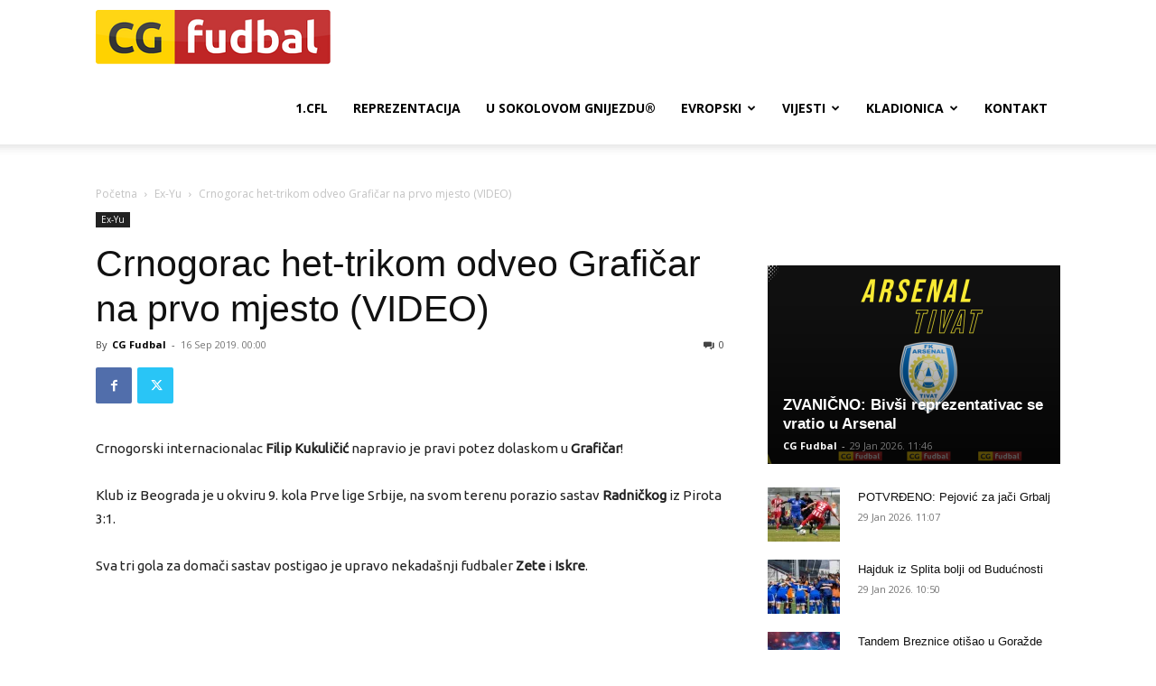

--- FILE ---
content_type: text/html; charset=utf-8
request_url: https://www.google.com/recaptcha/api2/aframe
body_size: 270
content:
<!DOCTYPE HTML><html><head><meta http-equiv="content-type" content="text/html; charset=UTF-8"></head><body><script nonce="k0Jt_XkuXGTIOOjJpdNFWw">/** Anti-fraud and anti-abuse applications only. See google.com/recaptcha */ try{var clients={'sodar':'https://pagead2.googlesyndication.com/pagead/sodar?'};window.addEventListener("message",function(a){try{if(a.source===window.parent){var b=JSON.parse(a.data);var c=clients[b['id']];if(c){var d=document.createElement('img');d.src=c+b['params']+'&rc='+(localStorage.getItem("rc::a")?sessionStorage.getItem("rc::b"):"");window.document.body.appendChild(d);sessionStorage.setItem("rc::e",parseInt(sessionStorage.getItem("rc::e")||0)+1);localStorage.setItem("rc::h",'1769684193585');}}}catch(b){}});window.parent.postMessage("_grecaptcha_ready", "*");}catch(b){}</script></body></html>